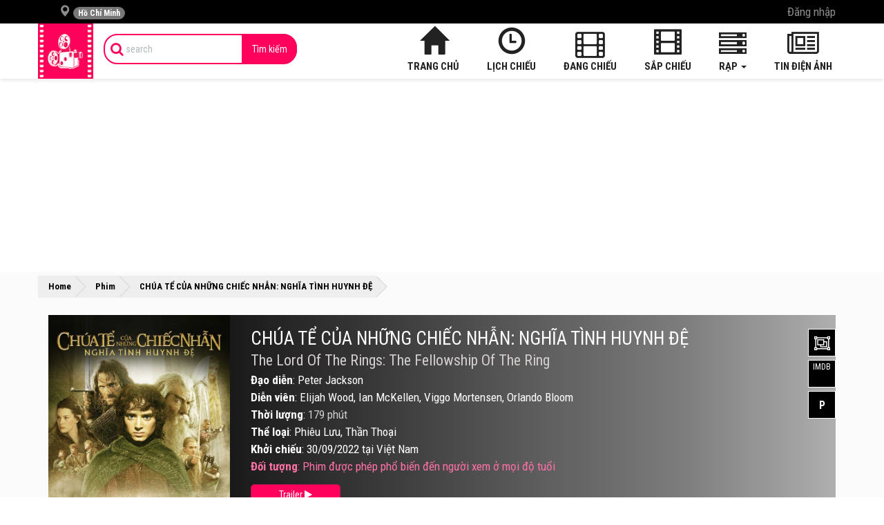

--- FILE ---
content_type: text/html; charset=UTF-8
request_url: https://rapchieuphim.com/phim/chua-te-cua-nhung-chiec-nhan-nghia-tinh-huynh-de
body_size: 13665
content:
<!DOCTYPE html>
<html lang="vi">
<head>
<meta charset="utf-8"/>
<meta name="viewport" content="width=device-width, initial-scale=1.0, maximum-scale=1.0">
<meta name="csrf_token" content="9FAXBNf2cFjEE3okj56mRAGZ4IxJMsZTeWuHArOf">
<meta name="p:domain_verify" content="9ac66776ff5e4eee8da5d18511ea981b"/>
<meta property="fb:pages" content="614864642049398" />
<meta property="fb:app_id" content="1323294214425638" />
<meta property="fb:admins" content="100007047782634"/>
<meta property="article:author" content="https://www.facebook.com/rcpmovie/"/>
<title>CHÚA TỂ CỦA NHỮNG CHIẾC NHẪN: NGHĨA TÌNH HUYNH ĐỆ -  2022: Lịch chiếu phim, giá vé</title>
<meta name="description" content="Thông tin Lịch chiếu phim, giá vé, trailer, đánh giá phim CHÚA TỂ CỦA NHỮNG CHIẾC NHẪN: NGHĨA TÌNH HUYNH ĐỆ - The Lord of the Rings: The Fellowship of the Ring 2022. Xem và đặt vé ngay để nhận khuyến mãi hấp dẫn.">
<meta name="keywords" content="">
<meta itemprop="name" content="CHÚA TỂ CỦA NHỮNG CHIẾC NHẪN: NGHĨA TÌNH HUYNH ĐỆ -  2022: Lịch chiếu phim, giá vé">
<meta itemprop="description" content="Thông tin Lịch chiếu phim, giá vé, trailer, đánh giá phim CHÚA TỂ CỦA NHỮNG CHIẾC NHẪN: NGHĨA TÌNH HUYNH ĐỆ - The Lord of the Rings: The Fellowship of the Ring 2022. Xem và đặt vé ngay để nhận khuyến mãi hấp dẫn.">
<meta property="og:title" content="CHÚA TỂ CỦA NHỮNG CHIẾC NHẪN: NGHĨA TÌNH HUYNH ĐỆ -  2022: Lịch chiếu phim, giá vé" />
<meta property="og:description" content="Thông tin Lịch chiếu phim, giá vé, trailer, đánh giá phim CHÚA TỂ CỦA NHỮNG CHIẾC NHẪN: NGHĨA TÌNH HUYNH ĐỆ - The Lord of the Rings: The Fellowship of the Ring 2022. Xem và đặt vé ngay để nhận khuyến mãi hấp dẫn." />
<meta property="og:url" content="https://rapchieuphim.com/phim/chua-te-cua-nhung-chiec-nhan-nghia-tinh-huynh-de" />
<meta property="og:type" content="website" />
<meta property="og:locale" content="vi_VN" />
<meta property="og:site_name" content="Rapchieuphim.com" />
<meta property="og:image" content="https://rapchieuphim.com/photos/movie/chua-te-cua-nhung-chiec-nhan-nghia-tinh-huynh-de-poster.jpg" />

<meta name="twitter:title" content="CHÚA TỂ CỦA NHỮNG CHIẾC NHẪN: NGHĨA TÌNH HUYNH ĐỆ -  2022: Lịch chiếu phim, giá vé" />
<meta name="twitter:description" content="Thông tin Lịch chiếu phim, giá vé, trailer, đánh giá phim CHÚA TỂ CỦA NHỮNG CHIẾC NHẪN: NGHĨA TÌNH HUYNH ĐỆ - The Lord of the Rings: The Fellowship of the Ring 2022. Xem và đặt vé ngay để nhận khuyến mãi hấp dẫn." />
<link rel="canonical" href="https://rapchieuphim.com/phim/chua-te-cua-nhung-chiec-nhan-nghia-tinh-huynh-de">
<link rel="stylesheet" href="https://rapchieuphim.com/frontend/css/base.css" media="all"/>
<link rel="stylesheet" href="https://rapchieuphim.com/frontend/css/style.css?1634785226" media="all"/>

<!-- starRating -->
<script type="application/ld+json">{"@context":"https:\/\/schema.org\/","@type":"CreativeWorkSeries","name":"CH\u00daA T\u1ec2 C\u1ee6A NH\u1eeeNG CHI\u1ebeC NH\u1eaaN: NGH\u0128A T\u00ccNH HUYNH \u0110\u1ec6","aggregateRating":{"@type":"AggregateRating","ratingValue":5,"bestRating":5,"ratingCount":201}}</script>
<!-- end starRating -->
 
<!-- Event Json -->
<script type="application/ld+json">[{"@context":"http:\/\/schema.org","@type":"Event","eventStatus":"EventScheduled","name":"CH\u00c0NG M\u00c8O MANG M\u0168 ra m\u1eaft ng\u00e0y 2026-11-13","url":"https:\/\/rapchieuphim.com\/phim\/chang-meo-mang-mu","mainEntityOfPage":"https:\/\/rapchieuphim.com\/phim\/chang-meo-mang-mu","description":"Kh\u1edfi chi\u1ebfu phim CH\u00c0NG M\u00c8O MANG M\u0168 ng\u00e0y 2026-11-13","startDate":"2026-11-13","endDate":"2026-12-04","location":{"@type":"VirtualLocation","url":"https:\/\/rapchieuphim.com\/"},"image":{"@type":"ImageObject","url":"\/photos\/9\/chang-meo-mang-mu.jpg","thumbnailUrl":"\/photos\/9\/chang-meo-mang-mu.jpg"},"eventAttendanceMode":"OnlineEventAttendanceMode","performer":"Study","organizer":{"name":"Rapchieuphim","url":"https:\/\/rapchieuphim.com\/"},"offers":{"@type":"Offer","price":"0","priceCurrency":"VND","url":"https:\/\/rapchieuphim.com\/","validFrom":"2026-11-13","availability":"http:\/\/schema.org\/InStock"}},{"@context":"http:\/\/schema.org","@type":"Event","eventStatus":"EventScheduled","name":"THO\u00c1T KH\u1eceI T\u1eacN TH\u1ebe ra m\u1eaft ng\u00e0y 2026-03-20","url":"https:\/\/rapchieuphim.com\/phim\/thoat-khoi-tan-the","mainEntityOfPage":"https:\/\/rapchieuphim.com\/phim\/thoat-khoi-tan-the","description":"Kh\u1edfi chi\u1ebfu phim THO\u00c1T KH\u1eceI T\u1eacN TH\u1ebe ng\u00e0y 2026-03-20","startDate":"2026-03-20","endDate":"2026-04-10","location":{"@type":"VirtualLocation","url":"https:\/\/rapchieuphim.com\/"},"image":{"@type":"ImageObject","url":"\/photos\/9\/thoat-khoi-tan-the.jpg","thumbnailUrl":"\/photos\/9\/thoat-khoi-tan-the.jpg"},"eventAttendanceMode":"OnlineEventAttendanceMode","performer":"Study","organizer":{"name":"Rapchieuphim","url":"https:\/\/rapchieuphim.com\/"},"offers":{"@type":"Offer","price":"0","priceCurrency":"VND","url":"https:\/\/rapchieuphim.com\/","validFrom":"2026-03-20","availability":"http:\/\/schema.org\/InStock"}},{"@context":"http:\/\/schema.org","@type":"Event","eventStatus":"EventScheduled","name":"C\u00da NH\u1ea2Y K\u1ef2 DI\u1ec6U ra m\u1eaft ng\u00e0y 2026-03-20","url":"https:\/\/rapchieuphim.com\/phim\/cu-nhay-ky-dieu","mainEntityOfPage":"https:\/\/rapchieuphim.com\/phim\/cu-nhay-ky-dieu","description":"Kh\u1edfi chi\u1ebfu phim C\u00da NH\u1ea2Y K\u1ef2 DI\u1ec6U ng\u00e0y 2026-03-20","startDate":"2026-03-20","endDate":"2026-04-10","location":{"@type":"VirtualLocation","url":"https:\/\/rapchieuphim.com\/"},"image":{"@type":"ImageObject","url":"\/photos\/9\/cu-nhay-ky-dieu.jpg","thumbnailUrl":"\/photos\/9\/cu-nhay-ky-dieu.jpg"},"eventAttendanceMode":"OnlineEventAttendanceMode","performer":"Study","organizer":{"name":"Rapchieuphim","url":"https:\/\/rapchieuphim.com\/"},"offers":{"@type":"Offer","price":"0","priceCurrency":"VND","url":"https:\/\/rapchieuphim.com\/","validFrom":"2026-03-20","availability":"http:\/\/schema.org\/InStock"}}]</script>
<!-- END Event Json -->
<script async src="https://pagead2.googlesyndication.com/pagead/js/adsbygoogle.js?client=ca-pub-7882006119413804" crossorigin="anonymous"></script>
<!-- ads2 -->
<script async src="https://pagead2.googlesyndication.com/pagead/js/adsbygoogle.js?client=ca-pub-1564570161806340"
     crossorigin="anonymous"></script>
       
<!-- Google tag (gtag.js) -->
<script async src="https://www.googletagmanager.com/gtag/js?id=G-CXSFYVKHHV"></script>
<script>
  window.dataLayer = window.dataLayer || [];
  function gtag(){dataLayer.push(arguments);}
  gtag('js', new Date());

  gtag('config', 'G-CXSFYVKHHV');
</script>  
<script async src="https://pagead2.googlesyndication.com/pagead/js/adsbygoogle.js?client=ca-pub-1142188697316655"
     crossorigin="anonymous"></script>
<style>
	@media  screen and (max-width: 768px) {
	.page-post .post-detail h1{font-size: 16pt;}
	.btn.event-comment{padding: 6px 0;font-size: 8pt;margin-top: 20px;width: 100%;}
	}
    .adsbygoogle-wrap{
        text-align: center;
        margin: 0 auto;
    }
    /* .adsbygoogle-wrap{
        opacity: 0 !important;position: fixed; z-index: 9995; top: 180px; text-align: center; left: 50%; transform: translate(-50%, -50%);
    }
    #_no-clickjacking-0, body .adsbygoogle-wrap, #_no-clickjacking-0 .adsbygoogle{
        opacity: 0 !important;
    } */
</style> 
    </head>
    <body>
        <div id="fb-root"></div>
        <header id="header">
            <div class="topbar">
                <div class="container">
                    <ul class="nav navbar-nav navbar-left">
                        <li class="dropdown">
                            <a class="dropdown-toggle region-toggle" data-toggle="dropdown" href="#" aria-expanded="false">
	<i class="glyphicon glyphicon-map-marker"></i>
	<span id="current-region" class="badge badge-sm up bg-danger pull-right-xs">
		 Hồ Chí Minh 	</span>
</a>
<div class="dropdown-menu">
	<div class="panel panel-default">
		<div class="list-group">
			<a class="list-group-item btn-detect-location " href="#">
				<i class="glyphicon glyphicon-map-marker">
				</i>
				<span id="your-location">
					 Lấy vị trí hiện tại 				</span>
			</a>
		</div>
		<div class="clearfix"></div>
		<div class="list-regions">
			<div class="list-group">
				<div class="list-group-item province-name">Miền Bắc</div>
								<a class="list-group-item btn-change-region " href="https://rapchieuphim.com/rap-chieu-phim-tai-ha-noi" data-region-id="2">
					<span class="clear block m-b-none">
						Hà Nội
					</span>
				</a>
								<a class="list-group-item btn-change-region " href="https://rapchieuphim.com/rap-chieu-phim-tai-viet-tri" data-region-id="5">
					<span class="clear block m-b-none">
						Việt Trì
					</span>
				</a>
								<a class="list-group-item btn-change-region " href="https://rapchieuphim.com/rap-chieu-phim-tai-bac-giang" data-region-id="8">
					<span class="clear block m-b-none">
						Bắc Giang
					</span>
				</a>
								<a class="list-group-item btn-change-region " href="https://rapchieuphim.com/rap-chieu-phim-tai-ha-long" data-region-id="10">
					<span class="clear block m-b-none">
						Hạ Long
					</span>
				</a>
								<a class="list-group-item btn-change-region " href="https://rapchieuphim.com/rap-chieu-phim-tai-hai-duong" data-region-id="11">
					<span class="clear block m-b-none">
						Hải Dương
					</span>
				</a>
								<a class="list-group-item btn-change-region " href="https://rapchieuphim.com/rap-chieu-phim-tai-hai-phong" data-region-id="12">
					<span class="clear block m-b-none">
						Hải Phòng
					</span>
				</a>
								<a class="list-group-item btn-change-region " href="https://rapchieuphim.com/rap-chieu-phim-tai-ninh-binh" data-region-id="16">
					<span class="clear block m-b-none">
						Ninh Bình
					</span>
				</a>
								<a class="list-group-item btn-change-region " href="https://rapchieuphim.com/rap-chieu-phim-tai-thai-binh" data-region-id="19">
					<span class="clear block m-b-none">
						Thái Bình
					</span>
				</a>
								<a class="list-group-item btn-change-region " href="https://rapchieuphim.com/rap-chieu-phim-tai-thai-nguyen" data-region-id="20">
					<span class="clear block m-b-none">
						Thái Nguyên
					</span>
				</a>
								<a class="list-group-item btn-change-region " href="https://rapchieuphim.com/rap-chieu-phim-tai-yen-bai" data-region-id="27">
					<span class="clear block m-b-none">
						Yên Bái
					</span>
				</a>
								<a class="list-group-item btn-change-region " href="https://rapchieuphim.com/rap-chieu-phim-tai-bac-ninh" data-region-id="36">
					<span class="clear block m-b-none">
						Bắc Ninh
					</span>
				</a>
								<a class="list-group-item btn-change-region " href="https://rapchieuphim.com/rap-chieu-phim-tai-thanh-hoa" data-region-id="38">
					<span class="clear block m-b-none">
						Thanh Hóa
					</span>
				</a>
								<a class="list-group-item btn-change-region " href="https://rapchieuphim.com/rap-chieu-phim-tai-son-la" data-region-id="56">
					<span class="clear block m-b-none">
						Sơn La
					</span>
				</a>
								<a class="list-group-item btn-change-region " href="https://rapchieuphim.com/rap-chieu-phim-tai-ha-nam" data-region-id="57">
					<span class="clear block m-b-none">
						Hà Nam
					</span>
				</a>
								<a class="list-group-item btn-change-region " href="https://rapchieuphim.com/rap-chieu-phim-tai-lang-son" data-region-id="58">
					<span class="clear block m-b-none">
						Lạng Sơn
					</span>
				</a>
								<a class="list-group-item btn-change-region " href="https://rapchieuphim.com/rap-chieu-phim-tai-hung-yen" data-region-id="60">
					<span class="clear block m-b-none">
						Hưng Yên
					</span>
				</a>
								<a class="list-group-item btn-change-region " href="https://rapchieuphim.com/rap-chieu-phim-tai-quang-ninh" data-region-id="67">
					<span class="clear block m-b-none">
						Quảng Ninh
					</span>
				</a>
				     
			</div>
			<div class="list-group">
				<div class="list-group-item province-name">Miền Nam</div>
								<a class="list-group-item btn-change-region  active " href="https://rapchieuphim.com/rap-chieu-phim-tai-ho-chi-minh" data-region-id="1">
					<span class="clear block m-b-none">
						Hồ Chí Minh
					</span>
				</a>
								<a class="list-group-item btn-change-region " href="https://rapchieuphim.com/rap-chieu-phim-tai-can-tho" data-region-id="3">
					<span class="clear block m-b-none">
						Cần Thơ
					</span>
				</a>
								<a class="list-group-item btn-change-region " href="https://rapchieuphim.com/rap-chieu-phim-tai-ben-tre" data-region-id="7">
					<span class="clear block m-b-none">
						Bến Tre
					</span>
				</a>
								<a class="list-group-item btn-change-region " href="https://rapchieuphim.com/rap-chieu-phim-tai-bien-hoa" data-region-id="9">
					<span class="clear block m-b-none">
						Biên Hòa
					</span>
				</a>
								<a class="list-group-item btn-change-region " href="https://rapchieuphim.com/rap-chieu-phim-tai-long-xuyen" data-region-id="14">
					<span class="clear block m-b-none">
						Long Xuyên
					</span>
				</a>
								<a class="list-group-item btn-change-region " href="https://rapchieuphim.com/rap-chieu-phim-tai-thu-dau-mot" data-region-id="21">
					<span class="clear block m-b-none">
						Thủ Dầu Một
					</span>
				</a>
								<a class="list-group-item btn-change-region " href="https://rapchieuphim.com/rap-chieu-phim-tai-tra-vinh" data-region-id="22">
					<span class="clear block m-b-none">
						Trà Vinh
					</span>
				</a>
								<a class="list-group-item btn-change-region " href="https://rapchieuphim.com/rap-chieu-phim-tai-vung-tau" data-region-id="24">
					<span class="clear block m-b-none">
						Vũng Tàu
					</span>
				</a>
								<a class="list-group-item btn-change-region " href="https://rapchieuphim.com/rap-chieu-phim-tai-kien-giang" data-region-id="25">
					<span class="clear block m-b-none">
						Kiên Giang
					</span>
				</a>
								<a class="list-group-item btn-change-region " href="https://rapchieuphim.com/rap-chieu-phim-tai-vinh-long" data-region-id="26">
					<span class="clear block m-b-none">
						Vĩnh Long
					</span>
				</a>
								<a class="list-group-item btn-change-region " href="https://rapchieuphim.com/rap-chieu-phim-tai-rach-gia" data-region-id="31">
					<span class="clear block m-b-none">
						Rạch Giá
					</span>
				</a>
								<a class="list-group-item btn-change-region " href="https://rapchieuphim.com/rap-chieu-phim-tai-ca-mau" data-region-id="32">
					<span class="clear block m-b-none">
						Cà Mau
					</span>
				</a>
								<a class="list-group-item btn-change-region " href="https://rapchieuphim.com/rap-chieu-phim-tai-tay-ninh" data-region-id="33">
					<span class="clear block m-b-none">
						Tây Ninh
					</span>
				</a>
								<a class="list-group-item btn-change-region " href="https://rapchieuphim.com/rap-chieu-phim-tai-tien-giang" data-region-id="39">
					<span class="clear block m-b-none">
						Tiền Giang
					</span>
				</a>
								<a class="list-group-item btn-change-region " href="https://rapchieuphim.com/rap-chieu-phim-tai-dong-thap" data-region-id="63">
					<span class="clear block m-b-none">
						Đồng Tháp
					</span>
				</a>
								<a class="list-group-item btn-change-region " href="https://rapchieuphim.com/rap-chieu-phim-tai-binh-duong" data-region-id="64">
					<span class="clear block m-b-none">
						Bình Dương
					</span>
				</a>
								<a class="list-group-item btn-change-region " href="https://rapchieuphim.com/rap-chieu-phim-tai-soc-trang" data-region-id="65">
					<span class="clear block m-b-none">
						Sóc Trăng
					</span>
				</a>
								<a class="list-group-item btn-change-region " href="https://rapchieuphim.com/rap-chieu-phim-tai-an-giang" data-region-id="68">
					<span class="clear block m-b-none">
						An Giang
					</span>
				</a>
				     
			</div>
			<div class="list-group">
				<div class="list-group-item province-name">Miền Trung</div>
								<a class="list-group-item btn-change-region " href="https://rapchieuphim.com/rap-chieu-phim-tai-da-nang" data-region-id="4">
					<span class="clear block m-b-none">
						Đà Nẵng
					</span>
				</a>
								<a class="list-group-item btn-change-region " href="https://rapchieuphim.com/rap-chieu-phim-tai-buon-ma-thuot" data-region-id="6">
					<span class="clear block m-b-none">
						Buôn Ma Thuột
					</span>
				</a>
								<a class="list-group-item btn-change-region " href="https://rapchieuphim.com/rap-chieu-phim-tai-hue" data-region-id="13">
					<span class="clear block m-b-none">
						Huế
					</span>
				</a>
								<a class="list-group-item btn-change-region " href="https://rapchieuphim.com/rap-chieu-phim-tai-nha-trang" data-region-id="15">
					<span class="clear block m-b-none">
						Nha Trang
					</span>
				</a>
								<a class="list-group-item btn-change-region " href="https://rapchieuphim.com/rap-chieu-phim-tai-phan-thiet" data-region-id="17">
					<span class="clear block m-b-none">
						Phan Thiết
					</span>
				</a>
								<a class="list-group-item btn-change-region " href="https://rapchieuphim.com/rap-chieu-phim-tai-quy-nhon" data-region-id="18">
					<span class="clear block m-b-none">
						Quy Nhơn
					</span>
				</a>
								<a class="list-group-item btn-change-region " href="https://rapchieuphim.com/rap-chieu-phim-tai-vinh" data-region-id="23">
					<span class="clear block m-b-none">
						Vinh
					</span>
				</a>
								<a class="list-group-item btn-change-region " href="https://rapchieuphim.com/rap-chieu-phim-tai-tuyen-quang" data-region-id="34">
					<span class="clear block m-b-none">
						Tuyên Quang
					</span>
				</a>
								<a class="list-group-item btn-change-region " href="https://rapchieuphim.com/rap-chieu-phim-tai-vi-thanh" data-region-id="35">
					<span class="clear block m-b-none">
						Vị Thanh
					</span>
				</a>
								<a class="list-group-item btn-change-region " href="https://rapchieuphim.com/rap-chieu-phim-tai-bao-loc" data-region-id="37">
					<span class="clear block m-b-none">
						Bảo Lộc
					</span>
				</a>
								<a class="list-group-item btn-change-region " href="https://rapchieuphim.com/rap-chieu-phim-tai-ha-tinh" data-region-id="40">
					<span class="clear block m-b-none">
						Hà Tĩnh
					</span>
				</a>
								<a class="list-group-item btn-change-region " href="https://rapchieuphim.com/rap-chieu-phim-tai-gia-lai" data-region-id="41">
					<span class="clear block m-b-none">
						Gia Lai
					</span>
				</a>
								<a class="list-group-item btn-change-region " href="https://rapchieuphim.com/rap-chieu-phim-tai-kon-tum" data-region-id="62">
					<span class="clear block m-b-none">
						Kon Tum
					</span>
				</a>
								<a class="list-group-item btn-change-region " href="https://rapchieuphim.com/rap-chieu-phim-tai-quang-nam" data-region-id="66">
					<span class="clear block m-b-none">
						Quảng Nam
					</span>
				</a>
								<a class="list-group-item btn-change-region " href="https://rapchieuphim.com/rap-chieu-phim-tai-dak-lak" data-region-id="69">
					<span class="clear block m-b-none">
						Đắk Lắk
					</span>
				</a>
								<a class="list-group-item btn-change-region " href="https://rapchieuphim.com/rap-chieu-phim-tai-quang-ngai" data-region-id="70">
					<span class="clear block m-b-none">
						Quảng Ngãi
					</span>
				</a>
								<a class="list-group-item btn-change-region " href="https://rapchieuphim.com/rap-chieu-phim-tai-nghe-an" data-region-id="71">
					<span class="clear block m-b-none">
						Nghệ An
					</span>
				</a>
				     
			</div>
		</div>
	</div>
</div>
<!-- / dropdown -->                        </li>
                    </ul>
                    <ul class="hidden-xs nav navbar-nav navbar-right">
                                                                        <li>
                            <a data-toggle="modal" href="#modal-login">Đăng nhập</a>
                        </li>
												                                            </ul>
                </div>
            </div>
            <div class="navbar navbar-inverse" role="navigation" id="slide-nav">
                <div class="container">
  <div class="navbar-header">
    <a class="navbar-toggle">
      <span class="sr-only">Toggle navigation</span>
      <span class="icon-bar"></span>
      <span class="icon-bar"></span>
      <span class="icon-bar"></span>
    </a>
        <a class="navbar-brand hidden-xs" href="https://rapchieuphim.com" title="Rạp chiếu phim - Thông tin, lịch chiếu, giá vé xem phim">
      <img src="https://rapchieuphim.com/images/logo-rapchieuphim.png" alt="Rạp chiếu phim - Thông tin, lịch chiếu, giá vé xem phim" />
    </a>
        <a class="navbar-brand visible-xs" href="https://rapchieuphim.com" title="Rạp chiếu phim - Thông tin, lịch chiếu, giá vé xem phim">RapChieuPhim</a>
  </div>
  <div id="slidemenu">
    <div class="hidden btn-search">
      <a href="javascript:;" rel="nofollow"><i class="fa fa-search"></i></a>
    </div>
    <form class="navbar-form navbar-left" role="form" action="https://rapchieuphim.com/tim-kiem">
      <div class="input-group">
        <span class="input-group-addon icon-search"><i class="fa fa-search"></i></span>
        <input type="search" name="s" placeholder="search" value="" class="form-control search_control" />
        <span class="input-group-addon button-search">
          <button type="submit" class="btn">Tìm kiếm</button>
        </span>
      </div>
    </form>
    <div class="account visible-xs">
      <ul class="nav navbar-nav navbar-right">
                <li>
          <a data-toggle="modal" href="#modal-login">Đăng nhập</a>
        </li>
        <li>
          <a href="https://rapchieuphim.com/register">Đăng kí</a>
        </li>
              </ul>
    </div>
    <div class="main-menu">
      <ul class="nav navbar-nav navbar-right">
        <li>
          <a href="https://rapchieuphim.com"><i class="glyphicon glyphicon-home"></i> Trang chủ</a>
        </li>
        <li>
          <a href="https://rapchieuphim.com/lich-chieu"><i class="glyphicon glyphicon-time"></i> Lịch chiếu</a>
        </li>
        <li>
          <a href="https://rapchieuphim.com/phim-chieu-rap""><i class="fa fa-film"></i> Đang chiếu</a>
         
        </li>
        <li>
          <a href="https://rapchieuphim.com/phim-sap-chieu"><i class="glyphicon glyphicon-film"></i>Sắp chiếu</a>
        </li>
        <li class="dropdown">
          <a href="https://rapchieuphim.com/rap" class="dropdown-toggle" data-toggle="dropdown"><i class="fa fa-server"></i> Rạp <b class="caret"></b></a>
          <ul class="dropdown-menu">
            <li><a href="https://rapchieuphim.com/rap">Tất cả rạp</a></li>
            <li>
              <a href="/rap/touch-cinema"><b>Touch Cinema</b></a>
            </li>
						
             
            <li>
							<a href="https://rapchieuphim.com/cgv">CGV</a>
						</li>
						 
            <li>
							<a href="https://rapchieuphim.com/lotte">Lotte Cinema</a>
						</li>
						 
            <li>
							<a href="https://rapchieuphim.com/galaxy">Galaxy Cinema</a>
						</li>
						 
            <li>
							<a href="https://rapchieuphim.com/starlight">Starlight</a>
						</li>
						 
            <li>
							<a href="https://rapchieuphim.com/bhd">BHD Star Cineplex</a>
						</li>
						 
            <li>
							<a href="https://rapchieuphim.com/platinum">Platinum</a>
						</li>
						 
            <li>
							<a href="https://rapchieuphim.com/mega-gs">Mega GS</a>
						</li>
						 
            <li>
							<a href="https://rapchieuphim.com/beta-cineplex">Beta Cineplex</a>
						</li>
						 
            <li>
							<a href="https://rapchieuphim.com/ramestar">RameStar</a>
						</li>
						 
            <li>
							<a href="https://rapchieuphim.com/fafim">Fafim</a>
						</li>
						 
            <li>
							<a href="https://rapchieuphim.com/goldstar">GoldStar</a>
						</li>
						 
            <li>
							<a href="https://rapchieuphim.com/cinebox">Cinebox</a>
						</li>
						 
            <li>
							<a href="https://rapchieuphim.com/viet-phu">Việt Phú</a>
						</li>
						 
            <li>
							<a href="https://rapchieuphim.com/cinema-bac-ninh">City Cinema Bắc Ninh</a>
						</li>
						 
            <li>
							<a href="https://rapchieuphim.com/dong-da-cinema">Đống Đa Cinema</a>
						</li>
						 
            <li>
							<a href="https://rapchieuphim.com/dabaco-tu-son">Dabaco Từ Sơn</a>
						</li>
						 
            <li>
							<a href="https://rapchieuphim.com/other">Khác</a>
						</li>
						 
            <li>
							<a href="https://rapchieuphim.com/cinestar">CineStar</a>
						</li>
												
          </ul>
        </li>
        <li>
          <a href="https://rapchieuphim.com/tin-tuc"><i class="fa fa-newspaper-o"></i> Tin điện ảnh</a>
        </li>
      </ul>
    </div>
  </div>
</div>
                <div class="clearfix"></div>
            </div>
            <div class="clearfix"></div>
        </header>
				<div class="container">
        	<script async src="https://pagead2.googlesyndication.com/pagead/js/adsbygoogle.js?client=ca-pub-7882006119413804"
     crossorigin="anonymous"></script>
<!-- Đầu trang -->
<ins class="adsbygoogle"
     style="display:block"
     data-ad-client="ca-pub-7882006119413804"
     data-ad-slot="4611669591"
     data-ad-format="auto"
     data-full-width-responsive="true"></ins>
<script>
     (adsbygoogle = window.adsbygoogle || []).push({});
</script>				</div>
        <section id="page-content">
            <div class="breadcrumbs">
	<div class="container">
		<div id="breadcrumbs">
			<span xmlns:v="http://rdf.data-vocabulary.org/#">
				<span typeof="v:Breadcrumb">
					<a href="https://rapchieuphim.com" property="v:title" rel="v:url">
						Home
					</a>
					»
					<span rel="v:child" typeof="v:Breadcrumb">
						<a href="https://rapchieuphim.com/phim-chieu-rap" property="v:title" rel="v:url">
							Phim
						</a>
						»
						<strong class="breadcrumb_last">
							CHÚA TỂ CỦA NHỮNG CHIẾC NHẪN: NGHĨA TÌNH HUYNH ĐỆ
						</strong>
					</span>
				</span>
			</span>
		</div>
	</div>
</div>
<div class="post-heading movie-heading">
	<div class="container movie-info c_top ">
		<div class="row">
			<div class="col-md-3 col-sm-4">
				<div class="poster m_poster">
					<a href="https://rapchieuphim.com/phim/chua-te-cua-nhung-chiec-nhan-nghia-tinh-huynh-de">
						<img src="https://rapchieuphim.com/photos/movie/chua-te-cua-nhung-chiec-nhan-nghia-tinh-huynh-de-poster.jpg" alt="chua-te-cua-nhung-chiec-nhan-nghia-tinh-huynh-de" />
					</a>
				</div>
			</div>
			<div class="col-md-9 col-sm-8 col-xs-12" style="display: flex; flex-direction:column;">
				<div style="order: 2">
					<div class="content open m_open">
						<div class="star-ratings valign-top align-right " data-id="2291" data-type="movies" data-valign="top" data-align="right"  data-url="https://rapchieuphim.com/star-rating">
    <div class="stars">
    <div class="stars-inactive">
            <div class="star" data-star="1">
            <div class="icon" style="width:  18px; height:  18px;"></div>
        </div>
            <div class="star" data-star="2">
            <div class="icon" style="width:  18px; height:  18px;"></div>
        </div>
            <div class="star" data-star="3">
            <div class="icon" style="width:  18px; height:  18px;"></div>
        </div>
            <div class="star" data-star="4">
            <div class="icon" style="width:  18px; height:  18px;"></div>
        </div>
            <div class="star" data-star="5">
            <div class="icon" style="width:  18px; height:  18px;"></div>
        </div>
    </div>
    <div class="stars-active" style="width: 90px;">
            <div class="star">
            <div class="icon" style="width:  18px; height:  18px;"></div>
        </div>
            <div class="star">
            <div class="icon" style="width:  18px; height:  18px;"></div>
        </div>
            <div class="star">
            <div class="icon" style="width:  18px; height:  18px;"></div>
        </div>
            <div class="star">
            <div class="icon" style="width: 18px; height: 18px;"></div>
        </div>
            <div class="star">
            <div class="icon" style="width: 18px; height: 18px;"></div>
        </div>
    </div>
</div>
    <div class="legend">
            <strong class="score">5</strong>
        <span class="muted">/</span>
        <strong>5</strong>
        <span class="muted">(</span>
        <strong class="count">201</strong>
        <span class="muted">
            bình chọn        </span>
        <span class="muted">)</span>
    </div>
</div>
						<h2 class="small-title">Nội dung phim CHÚA TỂ CỦA NHỮNG CHIẾC NHẪN: NGHĨA TÌNH HUYNH ĐỆ  - The Lord of the Rings: The Fellowship of the Ring</h2>
						<p style="text-align: justify;">Được dựa tr&ecirc;n bộ tiểu thuyết nổi tiếng của cố nh&agrave; văn J.R.R. Tolkien, bộ phim kể về cuộc h&agrave;nh tr&igrave;nh bảo vệ những người d&acirc;n của v&ugrave;ng Trung Địa của Frodo Baggins, một người Hobbit v&agrave; t&aacute;m người bạn trong Hiệp hội bảo vệ chiếc nhẫn (The Fellowship of the Ring). Ch&uacute;a tể b&oacute;ng tối Sauron nắm trong tay chiếc nhẫn quyền lực (One Ring), thứ c&oacute; thể thao t&uacute;ng số phận của cả v&ugrave;ng Trung Địa v&agrave; chỉ c&oacute; thể ph&aacute; huỷ ở n&uacute;i Doom thuộc Mordo.&nbsp;</p>
<p style="text-align: justify;">Được ra mắt v&agrave;o năm 2001, bộ ba phim Ch&uacute;a tể của những chiếc nhẫn do Peter Jackson l&agrave;m đạo diễn đ&atilde; gặt h&aacute;i được nhiều th&agrave;nh c&ocirc;ng, trong đ&oacute; hai phần phim Ch&uacute;a tể của những chiếc nhẫn: Nghĩa t&igrave;nh huynh đệ v&agrave; Ch&uacute;a tể của những chiếc nhẫn: Hai to&agrave; th&aacute;p đ&atilde; gi&agrave;nh tổng cộng 6 giải Oscar.&nbsp;</p>
<p style="text-align: justify;">Sự trở lại của hai phần phim tr&ecirc;n hứa hẹn sẽ l&agrave;m mưa l&agrave;m gi&oacute; tại c&aacute;c <a href="/" rel="dofollow">rạp chiếu phim</a>. Ch&uacute;a tể của những chiếc nhẫn: Nghĩa t&igrave;nh huynh đệ được khởi chiếu v&agrave;o ng&agrave;y 30.09.2022.</p>
					</div>
					<!-- <script
	async
	src="https://pagead2.googlesyndication.com/pagead/js/adsbygoogle.js?client=ca-pub-1564570161806340"
	crossorigin="anonymous"
></script>
<ins
	class="adsbygoogle"
	style="display: block; text-align: center"
	data-ad-layout="in-article"
	data-ad-format="fluid"
	data-ad-client="ca-pub-1564570161806340"
	data-ad-slot="8341129998"
></ins>
<script>
	(adsbygoogle = window.adsbygoogle || []).push({});
</script> -->
					<div class="read-more">
						<div>Thu gọn <i class="fa fa-angle-double-up" aria-hidden="true"></i></div>
					</div>
				</div>
				<div class="movie-detail m_detail">
					<h1 class="movie-title">
						<a href="https://rapchieuphim.com/phim/chua-te-cua-nhung-chiec-nhan-nghia-tinh-huynh-de">CHÚA TỂ CỦA NHỮNG CHIẾC NHẪN: NGHĨA TÌNH HUYNH ĐỆ</a>
												<a href="https://rapchieuphim.com/phim/chua-te-cua-nhung-chiec-nhan-nghia-tinh-huynh-de" class="movie-name-en">The Lord of the Rings: The Fellowship of the Ring</a>
											</h1>
					<p><label>Đạo diễn</label>: Peter Jackson</p>
					<p><label>Diễn viên</label>: Elijah Wood, Ian McKellen, Viggo Mortensen, Orlando Bloom</p>
					<p><label>Thời lượng</label>: <strong>179 phút</strong></p>
					<p><label>Thể loại</label>: Phiêu Lưu, Thần Thoại</p>
					<p><label>Khởi chiếu</label>: 30/09/2022 tại Việt Nam</p>
										<p style="color: #ff71a5;"><label>Đối tượng</label>: Phim được phép phổ biến đến người xem ở mọi độ tuổi</p>
					<p class="ptrailer">
						<a class="btn-trailer" href="https://www.youtube.com/embed/QN0GWvDLv8c" data-toggle="lightbox">
							Trailer <i class="fa fa-play" aria-hidden="true"></i>
						</a>
					</p>
					<div class="toolbar">
							<div class="btn-right" style="height: 389px; display: flex; flex-direction: column; flex-wrap: wrap;">
								<ul class="socials-btn">
									<li class="one"><a href="https://plus.google.com/share?url=https://rapchieuphim.com/phim/chua-te-cua-nhung-chiec-nhan-nghia-tinh-huynh-de" target="_blank"><i class="fa fa-google"></i></a></li>
									<li class="two"><a href="https://www.facebook.com/share.php?u=https://rapchieuphim.com/phim/chua-te-cua-nhung-chiec-nhan-nghia-tinh-huynh-de" target="_blank"><i class="fa fa-facebook"></i></a></li>
									<li class="three"><a href="https://twitter.com/home?status=CHÚA TỂ CỦA NHỮNG CHIẾC NHẪN: NGHĨA TÌNH HUYNH ĐỆ. https://rapchieuphim.com/phim/chua-te-cua-nhung-chiec-nhan-nghia-tinh-huynh-de" target="_blank"><i class="fa fa-twitter"></i></a></li>
								</ul>
								<a href="javascript:;" class="trigger share-btn"><i class="fa fa-object-group" aria-hidden="true"></i></a>
								<a href="javascript:;" class="imdb-btn" title=""> <span>IMDB</span></a>
								<a href="javascript:;" class="imdb-age" title="P"><b>P</b></a>
														</div>
					</div>
				</div>
			</div>
		</div>
		<div class="clearfix"></div>
	</div>
	<div class="container movie-attribute">
		<div class="row">
			<div class="col-md-6 col-sm-6 col-xs-12 list-actor  m-t">
				<div class=" m-t">
					<h2 class="small-title">Lịch chiếu phim CHÚA TỂ CỦA NHỮNG CHIẾC NHẪN: NGHĨA TÌNH HUYNH ĐỆ</h2>
					<div class="clearfix"></div>
					<div id="showtimes">
						<showtimes></showtimes>
					</div>
				</div>
				<div class="clearfix"></div>
			</div>
			<div class="col-md-6 col-sm-6 col-xs-12 m-t">
								<div class="clearfix"></div>

				<div class="reviews">
					<div class="box-comment" id="box-comments">
	<div class="panel panel-default">
		<div class="panel-heading">
			<h2 class="small-title">
								Hỏi đáp phim CHÚA TỂ CỦA NHỮNG CHIẾC NHẪN: NGHĨA TÌNH HUYNH ĐỆ (0) 			</h2>
		</div>
		<div class="panel-body">
			<div class="widget-area no-padding blank">
				<div class="status-upload">
					<form action="https://rapchieuphim.com/tw-comment/comment" method="POST">
						<input type="hidden" name="_token" value="9FAXBNf2cFjEE3okj56mRAGZ4IxJMsZTeWuHArOf">
						<input
							type="hidden"
							name="post_id"
							value="2291"
						/>
						<input
							type="hidden"
							name="commentable"
							value="Movie"
						/>
						<input type="hidden" name="reply_to" value="" />
						<div class="comment-notify"></div>
						<textarea
							placeholder="Nhập nội dung câu hỏi tại đây"
							name="message"
							></textarea
						>
						<div class="user-info hidden">
							<input
								type="text"
								name="username"
								class="form-control"
								placeholder="Tên của bạn"
								required
								value=""
							/>
							<input
								type="number"
								name="userphone"
								class="form-control"
								placeholder="SĐT"
								required
								value=""
							/>
						</div>
												<button type="submit" class="btn btn-success green">
							<i class="fa fa-share"></i> Gửi
						</button>
											</form>
				</div>
				<!-- Status Upload  -->
				<div class="clearfix"></div>
				    			</div>
			<!-- Widget Area -->
		</div>
	</div>
</div>
 				</div>
							</div>
		</div>
	</div>
</div>
<div class="modal fade" id="modal-price">
	<div class="modal-dialog modal-lg">
		<div class="modal-content">
			<div class="modal-header">
				<button type="button" class="close" data-dismiss="modal" aria-hidden="true">&times;</button>
				<h4 class="modal-title">Giá vé</h4>
			</div>
			<div class="modal-body">
				<div id="price-content"></div>
			</div>
		</div>
	</div>
</div>
            <div class="clearfix"></div>
			<div class="container">
				<div class="row">
					<div class="col-md-12 mb-50">
                        
                        					</div>
				</div>
			</div>
			<div class="clearfix"></div>
            <div class="mobile-overlay"></div>
        </section>
        <footer id="footer">
           <div class="container">
    <div class="row widget-footer">
        <div class="col-md-3 col-sm-4 col-xs-6">
            <div class="widget-title"><h4>Phim</h4></div>
            <div class="menu-container">
                <ul class="menu">
                    <li class="menu-item">
                        <a href="https://rapchieuphim.com/phim-chieu-rap">
                            Phim đang chiếu
                        </a>
                    </li>
                    <li class="menu-item">
                        <a href="https://rapchieuphim.com/phim-sap-chieu">
                            Phim sắp chiếu
                        </a>
                    </li>
                    <li class="menu-item">
                        <a href="https://rapchieuphim.com/phim-thang-01-2026">
                            Phim tháng 01/2026
                        </a>
                    </li>
                    <li class="menu-item">
                        <a href="https://rapchieuphim.com/phim-chieu-lai">
                            Phim chiếu lại
                        </a>
                    </li>
										<li class="menu-item">
											<a href="https://rapchieuphim.com/danh-gia-phim"> Đánh giá phim</a>
										</li>
                </ul>
            </div>
            <div class="clearfix"></div>
        </div>
        <div class="col-md-2 col-sm-4 col-xs-6">
            <div class="widget-title"><h4>Rạp</h4></div>
            <div class="menu-container">
                <ul class="menu">
                    <li class="menu-item">
                        <a href="https://rapchieuphim.com/he-thong-rap/cgv">
                           CGV
                        </a>
                    </li>
                    <li class="menu-item">
                        <a href="https://rapchieuphim.com/he-thong-rap/lotte">
                           Lotte
                        </a>
                    </li>
                    <li class="menu-item">
                        <a href="https://rapchieuphim.com/he-thong-rap/galaxy">
                           Galaxy
                        </a>
                    </li>
                    <li class="menu-item">
                        <a href="https://rapchieuphim.com/he-thong-rap/bhd">
                           BHD
                        </a>
                    </li>
                </ul>
            </div>
            <div class="clearfix"></div>
        </div>
        <div class="col-md-4 col-sm-4 col-xs-12 contact">
            <div class="widget-title"><h4>Phim sắp ra mắt</h4></div>            
			<ul class="menu">   
                                    <li>
                        <a href="https://rapchieuphim.com/phim/chang-meo-mang-mu" >
                            CHÀNG MÈO MANG MŨ - 13/11/2026
                        </a>
                    </li>
                                    <li>
                        <a href="https://rapchieuphim.com/phim/thoat-khoi-tan-the" >
                            THOÁT KHỎI TẬN THẾ - 20/03/2026
                        </a>
                    </li>
                                    <li>
                        <a href="https://rapchieuphim.com/phim/cu-nhay-ky-dieu" >
                            CÚ NHẢY KỲ DIỆU - 20/03/2026
                        </a>
                    </li>
                			</ul>
           
            <div class="clearfix"></div>
        </div>
        <div class="col-md-3 col-sm-12 col-xs-12 col-social">
            <div class="socials-footer">
                <a target="_blank" href="https://www.facebook.com/rcpmovie/" rel="nofollow"><i class="fa fa-facebook"></i></a>
                <a target="_blank" href="https://twitter.com/rapchieuphim" rel="nofollow"><i class="fa fa-twitter"></i></a>
                <a target="_blank" href="https://www.instagram.com/rapchieuphim/" rel="nofollow"><i class="fa fa-instagram"></i></a>
                <a target="_blank" href="https://www.youtube.com/channel/UCL-djBSBFeaSZHt3Ud817lg" rel="nofollow"><i class="fa fa-youtube"></i></a>
                <a target="_blank" href="https://www.flickr.com/photos/rapchieuphim/" rel="nofollow"><i class="fa fa-flickr"></i></a>
                <a target="_blank" href="https://rapchieuphimak.tumblr.com/" rel="nofollow"><i class="fa fa-tumblr"></i></a>
            </div>
            <a href="http://www.dmca.com/Protection/Status.aspx?ID=1ac413c2-d31e-4ce3-9144-6efb42cf5e9b&refurl=http://rapchieuphim.com/phim/chua-te-cua-nhung-chiec-nhan-nghia-tinh-huynh-de" title="DMCA.com Protection Status" class="dmca-badge" rel="nofollow"> <img src="/images/DMCA_badge_grn_80w.png" alt="DMCA.com Protection Status" rel="nofollow"></a> 
            <div class="clearfix"></div>
        </div>
        <div class="clearfix"></div>
    </div>
</div>        </footer>
        <div class="modal fade" id="modal-login">
            <div class="modal-dialog modal-lg">
                <div class="modal-content">
                    <div class="modal-header">
                        <button type="button" class="close" data-dismiss="modal" aria-hidden="true">&times;</button>
                        <h4 class="modal-title">Đăng nhập</h4>
                    </div>
                    <div class="modal-body">
                        <div id="login">
	<div class="gp-login-form-wrapper">
		<div class="row">
			<div class="col-md-5 col-sm-5 col-xs-12">
				<div class="login-method">Đăng nhập bằng tài khoản</div>
				<form name="sloginform" class="sgp-login-form" action="/login" method="post">
					<input type="hidden" name="_token" value="9FAXBNf2cFjEE3okj56mRAGZ4IxJMsZTeWuHArOf">
					<div class="form-group">
						<input type="text" name="email" class="form-control" value="" placeholder="Địa chỉ Email" required />
					</div>
					<div class="form-group">
						<input type="password" name="password" class="form-control" placeholder="Mật khẩu" required />
					</div>
					<div class="form-group">
						<input name="remember" class="rememberme" type="checkbox" checked="checked" value="forever" /> Nhớ mật khẩu
											</div>
					<input type="submit" name="swp-submit" class="btn btn-success" value="Đăng nhập" />
				</form>
			</div>
			<div class="col-md-2 col-sm-2 hidden-xs">
				<div>Hoặc</div>
			</div>
			<div class="col-md-5 col-sm-5 col-xs-12">
				<div class="login-method">Đăng nhập bằng tài khoản mạng xã hội</div>
				<a class="login-social" href="https://rapchieuphim.com/auth/facebook"  title="Login with facebook"><img class="img-responsive" src="https://rapchieuphim.com/images/fb.png" alt="Facebook"/></a>
    			<a class="login-social" href="https://rapchieuphim.com/auth/google"  title="Login with google"><img class="img-responsive" src="https://rapchieuphim.com/images/gp.png" alt="Google"/></a>
			</div> 
		</div>
	</div>
</div>
                    </div>
                </div>
            </div>
        </div>
        <div id="copyright" class="copyright">
            <div class="container">
                <div class="amy-inner">
                    <div class="amy-copyright-left pull-left">
                        © Copyright 2017 Rapchieuphim.com
                    </div>
                    <div class="amy-copyright-right pull-right">
                        <div class="amy-menu">
                            <ul class="menu">
                                <li class="menu-item">
                                    <a href="/trang/chinh-sach-bao-mat">Privacy Policy</a>
                                </li>
                                <li class="menu-item">
                                    <a href="/trang/dieu-khoan-su-dung">Terms of us</a>
                                </li>
                                <li class="menu-item">
                                    <a href="/trang/gioi-thieu">About Us</a>
                                </li>
                            </ul>
                        </div>
                    </div>
                </div>
            </div>
        </div>
        <a href="#" id="back-to-top" title="Back to top"><i class="fa fa-chevron-up" aria-hidden="true"></i></a>
		<script defer type='text/javascript'>
			function loadCSS(e, t, n) { "use strict"; var i = window.document.createElement("link"); var o = t || window.document.getElementsByTagName("script")[0]; i.rel = "stylesheet"; i.href = e; i.media = "only x"; o.parentNode.insertBefore(i, o); setTimeout(function () { i.media = n || "all" }) }
			loadCSS("https://rapchieuphim.com/css/font-awesome.min.css");
			loadCSS("//cdn.jsdelivr.net/alertifyjs/1.8.0/css/alertify.min.css");
            		</script>
        <link rel="stylesheet" href="https://cdnjs.cloudflare.com/ajax/libs/ekko-lightbox/5.1.1/ekko-lightbox.min.css" media="all" />
<link rel="stylesheet" href="https://cdnjs.cloudflare.com/ajax/libs/rangeslider.js/2.3.0/rangeslider.min.css" media="all" />
<link rel="stylesheet" href="https://rapchieuphim.com/plugins/owl-carousel/assets/owl.carousel.min.css" type="text/css" media="all" />
<link rel="stylesheet" href="https://rapchieuphim.com/plugins/justifiedGallery/justifiedGallery.min.css" type="text/css" media="all">
<link rel="stylesheet" href="https://rapchieuphim.com/plugins/swipebox/css/swipebox.min.css" type="text/css" media="all">
<style>
#page-content {
	background-color: #fbfbfb;
}

h1 {
	display: inline-block;
}

.visible-xs.label {
	vertical-align: top;
	padding: 5px;
	margin-left: 5px;
	background: #fe025c;
}

.write_review:hover {
	background: #d20c52 !important;
}

@media  screen and (max-width: 767px) {
	.visible-xs.label {
		display: inline-block !important;
	}
}

@media  screen and (min-width: 768px) {
	.m_detail.m_detail {
		margin-top: -10px;
	}

	.movie-detail.movie-detail.movie-detail {
		height: 210px;
	}

	.m_poster.m_poster {
		margin-top: -10px;
	}
}

.box-comment {
	margin: 0;
}
.post-heading>.container{
	top: 30px;
}
.btn-trailer{
	margin-top: 10px;
	display: inline-block;
	border: 1px solid #bd1450;
    border-radius: 5px;
    background: #fe025c;
    padding: 5px 40px;
    font-size: 14px;
    color: #fff;
		transition: all .3s;
}
.btn-trailer:active,
.btn-trailer:focus,
.btn-trailer:hover{
	color: #FFF;
	text-decoration: none;
	box-shadow: 1px 1px 10px #db97af;
}

.movie-detail{
	position: relative;
}
.movie-heading .toolbar{
	top: 10px;
	left: auto;
}
.movie-heading .toolbar .btn-right ul{
	top: 10px;
}
.movie-heading .toolbar .btn-right>a{
	margin-top: 0;
}
.movie-heading .toolbar .btn-right>a:not(:last-child){
	margin-bottom: 5px;
}
.post-heading>.container.movie-info .movie-detail{
	height: auto !important;
  padding-right: 45px !important;
}
.post-heading>.container .movie-detail{
	background: -webkit-gradient(left top, right top, color-stop(0, rgba(0, 0, 0, .9)), color-stop(75%, rgba(0, 0, 0, .5)), color-stop(100%, rgba(0, 0, 0, .3)));
    background: linear-gradient(90deg, rgba(0, 0, 0, .9) 0, rgba(0, 0, 0, .5) 75%, rgba(0, 0, 0, .3));
}
</style>
<style>
	.box-comment {
		background-color: transparent;
	}
	.box-comment a.btn-cancel {
		margin-left: 15px;
	}
	.box-comment h2 {
		font-size: 18px;
	}
	.widget-area.blank {
		background: none repeat scroll 0 0 rgba(0, 0, 0, 0);
		-webkit-box-shadow: none;
		-moz-box-shadow: none;
		-ms-box-shadow: none;
		-o-box-shadow: none;
		box-shadow: none;
	}
	.widget-area {
		background-color: #fff;
		-webkit-border-radius: 4px;
		-moz-border-radius: 4px;
		-ms-border-radius: 4px;
		-o-border-radius: 4px;
		border-radius: 4px;
		-webkit-box-shadow: 0 0 16px rgba(0, 0, 0, 0.05);
		-moz-box-shadow: 0 0 16px rgba(0, 0, 0, 0.05);
		-ms-box-shadow: 0 0 16px rgba(0, 0, 0, 0.05);
		-o-box-shadow: 0 0 16px rgba(0, 0, 0, 0.05);
		box-shadow: 0 0 16px rgba(0, 0, 0, 0.05);
		float: left;
		position: relative;
		width: 100%;
	}
	.status-upload {
		background: none repeat scroll 0 0 #f5f5f5;
		-webkit-border-radius: 4px;
		-moz-border-radius: 4px;
		-ms-border-radius: 4px;
		-o-border-radius: 4px;
		border-radius: 4px;
		float: left;
		width: 100%;
		margin-bottom: 10px;
		padding-bottom: 10px;
	}
	.status-upload form {
		float: left;
		width: 100%;
	}
	.status-upload form textarea {
		background: none repeat scroll 0 0 #fff;
		border: medium none;
		-webkit-border-radius: 4px 4px 0 0;
		-moz-border-radius: 4px 4px 0 0;
		-ms-border-radius: 4px 4px 0 0;
		-o-border-radius: 4px 4px 0 0;
		border-radius: 4px 4px 0 0;
		color: #777777;
		float: left;
		font-family: Lato;
		font-size: 14px;
		height: 100px;
		letter-spacing: 0.3px;
		padding: 20px;
		width: 100%;
		resize: vertical;
		outline: none;
		border: 1px solid #f2f2f2;
		color: #000;
	}

	.status-upload form > .btn {
		border: medium none;
		-webkit-border-radius: 4px;
		-moz-border-radius: 4px;
		-ms-border-radius: 4px;
		-o-border-radius: 4px;
		border-radius: 4px;
		color: #fff;
		float: right;
		font-family: Lato;
		font-size: 14px;
		letter-spacing: 0.3px;
		margin-right: 9px;
		margin-top: 9px;
		padding: 6px 15px;
	}
	.status-upload form > button > i {
		margin-right: 7px;
	}

	.box-comment .user-info input {
		float: left;
		width: 48%;
		margin: 1%;
	}

	.comment-list article {
		margin-bottom: 10px;
		border-bottom: 1px dashed #e4e4e4;
		padding-bottom: 10px;
	}
	.comment-list article .status-upload {
		margin-left: 15px;
		width: calc(100% - 15px);
		margin-top: 5px;
	}

	.comment-header .avatar {
		width: 28px;
		height: 28px;
		float: left;
		margin-right: 5px;
		background: #eee;
		line-height: 30px;
		text-align: center;
		font-weight: bold;
		font-size: 16px;
	}

	.comment-list .replyer .avatar {
		width: 30px;
		height: 30px;
		border-radius: 30px;
		float: left;
		margin-right: 5px;
	}

	.comment-list .replyer .role {
		text-transform: uppercase;
		margin-right: 10px;
		color: #000;
		font-weight: normal;
		font-size: 10px;
		background: #eebc49;
		padding: 2px 6px;
		border-radius: 3px;
		line-height: 18px;
		height: 18px;
		margin-left: 5px;
	}
	.comment-list .replyer strong {
		vertical-align: middle;
	}

	.comment-list p {
		margin-bottom: 0;
	}

	.comment-list .arrow:after,
	.comment-list .arrow:before {
		content: "";
		position: absolute;
		width: 0;
		height: 0;
		border-style: solid;
		border-color: transparent;
	}
	.comment-list .panel.arrow.top:after,
	.comment-list .panel.arrow.top:before {
		border-top: 0;
	}
	.comment-list .panel.arrow.top:before {
		left: 17px;
		top: -10px;
		border-bottom-color: inherit;
		border-width: 11px;
	}
	.comment-list .panel.arrow.top:after {
		left: 18px;
		top: -9px;
		border-bottom-color: #ffffff;
		border-width: 10px;
	}
	.comment-list .comment-post {
		margin-top: 6px;
	}

	.comment-list .panel {
		border: 1px solid #ddd;
		margin-bottom: 0px;
		margin-top: 10px;
		position: relative;
		margin-left: 15px;
	}
	.comment-list .panel .panel-body {
		padding: 5px 10px;
		border-bottom: 1px solid #eee;
	}
	.comment-list .panel .panel-body:last-child {
		border-bottom: none;
	}
	.comment-header .question {
		padding: 0;
		margin: 0;
	}
	.comment-header .question img {
		width: 60px;
		height: 60px;
		margin-right: 5px;
		float: left;
		border: 1px solid #ddd;
		border-radius: 10px;
	}
	.comment-list .alert {
		padding: 5px;
	}
	.comment-list time.comment-date {
		font-style: italic;
		font-size: 13px;
	}
	@media  screen and (max-width: 678px) {
		.box-comment {
			padding: 0px 5px;
		}
	}
</style>
<link
	href="https://cdn.jsdelivr.net/npm/summernote@0.8.18/dist/summernote.min.css"
	rel="stylesheet"
/>
        <script src="https://rapchieuphim.com/js/jquery.min.js" ></script>
        <script type="text/javascript">
                var get_location = true;
                </script>

        <link rel="stylesheet" href="https://fonts.googleapis.com/css?family=Roboto+Condensed:300,400,700&subset=latin,vietnamese" media="all"/>
        <script defer src="//cdn.jsdelivr.net/alertifyjs/1.8.0/alertify.min.js" ></script>
        <script src="https://rapchieuphim.com/js/moment.min.js"></script>
        <script src="https://rapchieuphim.com/js/bootstrap.min.js"></script>
        <!-- <script defer src="//images.dmca.com/Badges/DMCABadgeHelper.min.js"></script>-->
        <script src="https://rapchieuphim.com/js/scripts.js?1616053904"></script>
        <script type="text/javascript">
var showtimes = [];
var cinemas = [{"id":112,"name":"CGV"},{"id":113,"name":"Lotte Cinema"},{"id":114,"name":"Galaxy Cinema"},{"id":115,"name":"Starlight"},{"id":116,"name":"BHD Star Cineplex"},{"id":117,"name":"Platinum"},{"id":118,"name":"Mega GS"},{"id":119,"name":"Beta Cineplex"},{"id":120,"name":"RameStar"},{"id":121,"name":"Fafim"},{"id":122,"name":"Venus"},{"id":123,"name":"GoldStar"},{"id":124,"name":"Cinebox"},{"id":125,"name":"Vi\u1ec7t Ph\u00fa"},{"id":126,"name":"City Cinema B\u1eafc Ninh"},{"id":127,"name":"\u0110\u1ed1ng \u0110a Cinema"},{"id":128,"name":"Dabaco T\u1eeb S\u01a1n"},{"id":129,"name":"Kh\u00e1c"},{"id":130,"name":"CineStar"},{"id":131,"name":"Touch Cinema"},{"id":132,"name":"Digimax Cineplex"}];
var provinces = [{"id":1,"name":"H\u1ed3 Ch\u00ed Minh"},{"id":2,"name":"H\u00e0 N\u1ed9i"},{"id":3,"name":"C\u1ea7n Th\u01a1"},{"id":4,"name":"\u0110\u00e0 N\u1eb5ng"},{"id":5,"name":"Vi\u1ec7t Tr\u00ec"},{"id":6,"name":"Bu\u00f4n Ma Thu\u1ed9t"},{"id":7,"name":"B\u1ebfn Tre"},{"id":8,"name":"B\u1eafc Giang"},{"id":9,"name":"Bi\u00ean H\u00f2a"},{"id":10,"name":"H\u1ea1 Long"},{"id":11,"name":"H\u1ea3i D\u01b0\u01a1ng"},{"id":12,"name":"H\u1ea3i Ph\u00f2ng"},{"id":13,"name":"Hu\u1ebf"},{"id":14,"name":"Long Xuy\u00ean"},{"id":15,"name":"Nha Trang"},{"id":16,"name":"Ninh B\u00ecnh"},{"id":17,"name":"Phan Thi\u1ebft"},{"id":18,"name":"Quy Nh\u01a1n"},{"id":19,"name":"Th\u00e1i B\u00ecnh"},{"id":20,"name":"Th\u00e1i Nguy\u00ean"},{"id":21,"name":"Th\u1ee7 D\u1ea7u M\u1ed9t"},{"id":22,"name":"Tr\u00e0 Vinh"},{"id":23,"name":"Vinh"},{"id":24,"name":"V\u0169ng T\u00e0u"},{"id":25,"name":"Ki\u00ean Giang"},{"id":26,"name":"V\u0129nh Long"},{"id":27,"name":"Y\u00ean B\u00e1i"},{"id":31,"name":"R\u1ea1ch Gi\u00e1"},{"id":32,"name":"C\u00e0 Mau"},{"id":33,"name":"T\u00e2y Ninh"},{"id":34,"name":"Tuy\u00ean Quang"},{"id":35,"name":"V\u1ecb Thanh"},{"id":36,"name":"B\u1eafc Ninh"},{"id":37,"name":"B\u1ea3o L\u1ed9c"},{"id":38,"name":"Thanh H\u00f3a"},{"id":39,"name":"Ti\u1ec1n Giang"},{"id":40,"name":"H\u00e0 T\u0129nh"},{"id":41,"name":"Gia Lai"},{"id":56,"name":"S\u01a1n La"},{"id":57,"name":"H\u00e0 Nam"},{"id":58,"name":"L\u1ea1ng S\u01a1n"},{"id":60,"name":"H\u01b0ng Y\u00ean"},{"id":62,"name":"Kon Tum"},{"id":63,"name":"\u0110\u1ed3ng Th\u00e1p"},{"id":64,"name":"B\u00ecnh D\u01b0\u01a1ng"},{"id":65,"name":"S\u00f3c Tr\u0103ng"},{"id":66,"name":"Qu\u1ea3ng Nam"},{"id":67,"name":"Qu\u1ea3ng Ninh"},{"id":68,"name":"An Giang"},{"id":69,"name":"\u0110\u1eafk L\u1eafk"},{"id":70,"name":"Qu\u1ea3ng Ng\u00e3i"},{"id":71,"name":"Ngh\u1ec7 An"}];
var movie_id = 2291;
var current_city = 1;
var tech_data = {"1":"2D","2":"3D","3":"4DX","4":"IMAX","5":"STARIUM","6":"2D KOR-VIE","7":"3D 4DX","8":"3D LT","9":"2D LT","10":"3D IMAX","11":"2DLT","12":"3DLT","13":"2D ATMOS","215":"2D 4DX","216":"2D IMAX"};
</script>
<script type="text/javascript" src="https://maps.googleapis.com/maps/api/js?key=AIzaSyBYQjRIAQeAuPOgNzkRJfAvOtXfJGRawIo"></script>
<script src="/js/manifest.js"></script>
<script src="/js/vendor.js"></script>
<script src="/js/movie.js"></script>
<script src="https://cdnjs.cloudflare.com/ajax/libs/ekko-lightbox/5.1.1/ekko-lightbox.min.js"></script>
<script src="https://cdnjs.cloudflare.com/ajax/libs/rangeslider.js/2.3.0/rangeslider.min.js"></script>
<script type="text/javascript" src="https://rapchieuphim.com/plugins/owl-carousel/owl.carousel.min.js"></script>
<script type="text/javascript" src="https://rapchieuphim.com/plugins/justifiedGallery/jquery.justifiedGallery.min.js"></script>
<script type="text/javascript" src="https://rapchieuphim.com/plugins/swipebox/js/jquery.swipebox.min.js"></script>
<script>
var button = document.querySelector('.trigger'),
	items = document.querySelectorAll('.socials-btn>li');
var openCloseMenu = function() {
	for (i = 0; i < items.length; i++) {
		items[i].classList.toggle('slideout');
	}
	button.classList.toggle('trigger-active');
}
button.onclick = openCloseMenu;
$(document).ready(function() {
	$("#gallery").justifiedGallery({
		rowHeight: 80
	}).on('jg.complete', function() {
		$('#gallery>a').swipebox();
	});
	$('input[type="range"]').each(function() {
		var $element = $(this);
		var $handle;

		$element.rangeslider({
				polyfill: false,
				onInit: function() {
					$handle = $('.rangeslider__handle', this.$range);
					updateHandle($handle[0], this.value);
				}
			})
			.on('input', function() {
				updateHandle($handle[0], this.value);
			});

		function updateHandle(el, val) {
			el.textContent = val;
		}
	});
	$(".movie-attribute").on('click', '.btn-price', function() {
		var price = $(this).attr('href');
		$("#price-content").html($(price).html());
		$("#modal-price").modal('show');
	})
	$(".movie-attribute #showtimes").on('click', '.address, .btn-showtime', function() {
		$(this).closest(".movie").children(".showtime").slideToggle();
	})
})

$(document).on('click', '[data-toggle="lightbox"]', function(event) {
	event.preventDefault();
	$(this).ekkoLightbox();
});

</script>
<script src="https://rapchieuphim.com/js/rating.js?v=1"></script>
<script src="https://cdn.jsdelivr.net/npm/summernote@0.8.18/dist/summernote.min.js"></script>
<script>
	$(document).ready(function() {
	    var page = 2;
	    function initSummernote(el) {
	        $(el).summernote({
	            lang: 'vi-VN',
	            placeholder: 'Nhập câu trả lời',
	            tabsize: 2,
	            height: 100,
	            toolbar: [
	            ['font', ['bold', 'underline', 'clear']],
	            ['color', ['color']],
	            ['para', ['ul', 'ol', 'paragraph']],
	            ['insert', ['link', 'picture', 'video']],
	            ['view', ['fullscreen']]
	            ]
	        });
	    }
	    $(".btn.load-more-cmt").on('click', function () {
	        $.ajax({
	            url: "https://rapchieuphim.com/posts/faq?page=" + page,
	            type: 'POST',
	            data: {
	                post: $("input[name='post_id']").val(),
	                commentable: $("input[name='commentable']").val(),
	                token: $('input[name="_token"]').val()
	            },
	            success: function (data) {
	                $("section.comment-list").append(data);
	                page++;
	            }
	        });
	    });
	    $(".box-comment .status-upload textarea").bind("focus", function( e ) {
	        $(".user-info").removeClass('hidden');
	    });

	    $('.comment-list').on('click', 'a.btn-reply', function () {
	        var id = $(this).data('id');
	        $('#comment-' + id).append('<div class="status-upload">' + $('.box-comment .status-upload').html() + '</div>');
	        $('input[name="reply_to"]').val(id);
	        initSummernote('#comment-' + id + ' textarea');
	    });

	    
	});
	</script>
 
        		<script type="text/javascript">
			function downloadJSAtOnload() {
			var element = document.createElement("script");
			element.src = "/js/script_defer.js";
			document.body.appendChild(element);
			}
			if (window.addEventListener)
			window.addEventListener("load", downloadJSAtOnload, false);
			else if (window.attachEvent)
			window.attachEvent("onload", downloadJSAtOnload);
			else window.onload = downloadJSAtOnload;
	</script>
           
    <script defer src="https://static.cloudflareinsights.com/beacon.min.js/vcd15cbe7772f49c399c6a5babf22c1241717689176015" integrity="sha512-ZpsOmlRQV6y907TI0dKBHq9Md29nnaEIPlkf84rnaERnq6zvWvPUqr2ft8M1aS28oN72PdrCzSjY4U6VaAw1EQ==" data-cf-beacon='{"version":"2024.11.0","token":"f2043abcf75b4b3286c6fc4ab186752e","r":1,"server_timing":{"name":{"cfCacheStatus":true,"cfEdge":true,"cfExtPri":true,"cfL4":true,"cfOrigin":true,"cfSpeedBrain":true},"location_startswith":null}}' crossorigin="anonymous"></script>
</body>
</html>

--- FILE ---
content_type: text/html; charset=utf-8
request_url: https://www.google.com/recaptcha/api2/aframe
body_size: 267
content:
<!DOCTYPE HTML><html><head><meta http-equiv="content-type" content="text/html; charset=UTF-8"></head><body><script nonce="jma-MSWsZ5tQ0j2nRfZp6A">/** Anti-fraud and anti-abuse applications only. See google.com/recaptcha */ try{var clients={'sodar':'https://pagead2.googlesyndication.com/pagead/sodar?'};window.addEventListener("message",function(a){try{if(a.source===window.parent){var b=JSON.parse(a.data);var c=clients[b['id']];if(c){var d=document.createElement('img');d.src=c+b['params']+'&rc='+(localStorage.getItem("rc::a")?sessionStorage.getItem("rc::b"):"");window.document.body.appendChild(d);sessionStorage.setItem("rc::e",parseInt(sessionStorage.getItem("rc::e")||0)+1);localStorage.setItem("rc::h",'1768988013387');}}}catch(b){}});window.parent.postMessage("_grecaptcha_ready", "*");}catch(b){}</script></body></html>